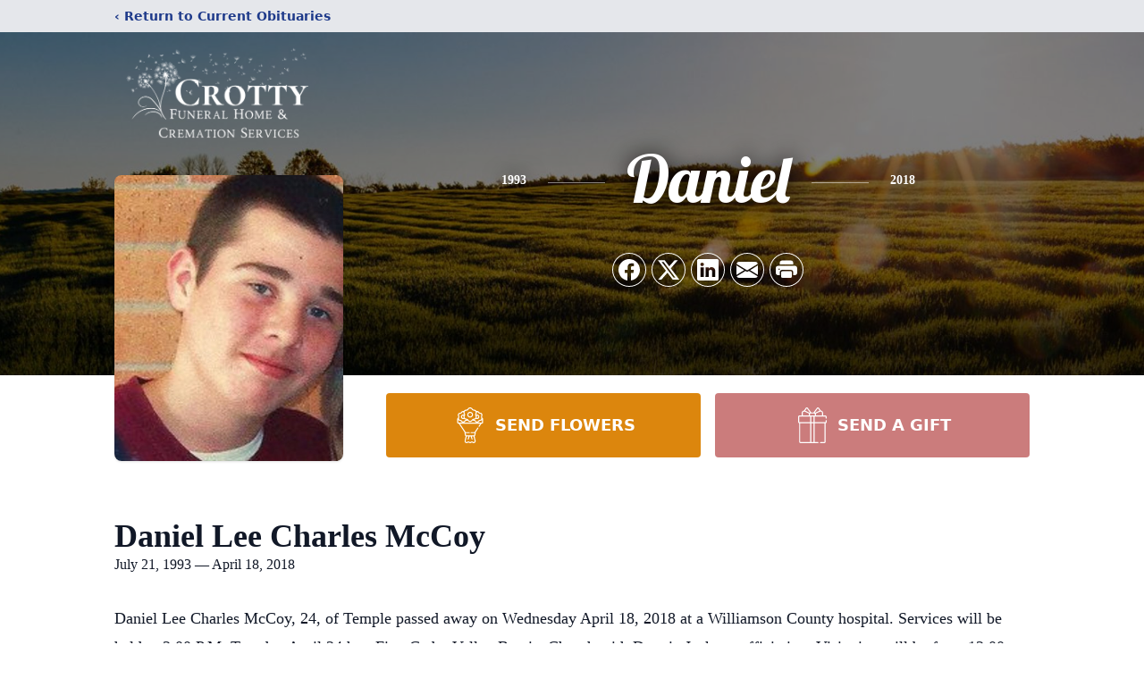

--- FILE ---
content_type: text/html; charset=utf-8
request_url: https://www.google.com/recaptcha/enterprise/anchor?ar=1&k=6LcKrG4nAAAAAMt2zsbC7v0SyoOUHR1Y-yCvRsxw&co=aHR0cHM6Ly93d3cuY3JvdHR5ZmguY29tOjQ0Mw..&hl=en&type=image&v=PoyoqOPhxBO7pBk68S4YbpHZ&theme=light&size=invisible&badge=bottomright&anchor-ms=20000&execute-ms=30000&cb=94x2pcuz3320
body_size: 48773
content:
<!DOCTYPE HTML><html dir="ltr" lang="en"><head><meta http-equiv="Content-Type" content="text/html; charset=UTF-8">
<meta http-equiv="X-UA-Compatible" content="IE=edge">
<title>reCAPTCHA</title>
<style type="text/css">
/* cyrillic-ext */
@font-face {
  font-family: 'Roboto';
  font-style: normal;
  font-weight: 400;
  font-stretch: 100%;
  src: url(//fonts.gstatic.com/s/roboto/v48/KFO7CnqEu92Fr1ME7kSn66aGLdTylUAMa3GUBHMdazTgWw.woff2) format('woff2');
  unicode-range: U+0460-052F, U+1C80-1C8A, U+20B4, U+2DE0-2DFF, U+A640-A69F, U+FE2E-FE2F;
}
/* cyrillic */
@font-face {
  font-family: 'Roboto';
  font-style: normal;
  font-weight: 400;
  font-stretch: 100%;
  src: url(//fonts.gstatic.com/s/roboto/v48/KFO7CnqEu92Fr1ME7kSn66aGLdTylUAMa3iUBHMdazTgWw.woff2) format('woff2');
  unicode-range: U+0301, U+0400-045F, U+0490-0491, U+04B0-04B1, U+2116;
}
/* greek-ext */
@font-face {
  font-family: 'Roboto';
  font-style: normal;
  font-weight: 400;
  font-stretch: 100%;
  src: url(//fonts.gstatic.com/s/roboto/v48/KFO7CnqEu92Fr1ME7kSn66aGLdTylUAMa3CUBHMdazTgWw.woff2) format('woff2');
  unicode-range: U+1F00-1FFF;
}
/* greek */
@font-face {
  font-family: 'Roboto';
  font-style: normal;
  font-weight: 400;
  font-stretch: 100%;
  src: url(//fonts.gstatic.com/s/roboto/v48/KFO7CnqEu92Fr1ME7kSn66aGLdTylUAMa3-UBHMdazTgWw.woff2) format('woff2');
  unicode-range: U+0370-0377, U+037A-037F, U+0384-038A, U+038C, U+038E-03A1, U+03A3-03FF;
}
/* math */
@font-face {
  font-family: 'Roboto';
  font-style: normal;
  font-weight: 400;
  font-stretch: 100%;
  src: url(//fonts.gstatic.com/s/roboto/v48/KFO7CnqEu92Fr1ME7kSn66aGLdTylUAMawCUBHMdazTgWw.woff2) format('woff2');
  unicode-range: U+0302-0303, U+0305, U+0307-0308, U+0310, U+0312, U+0315, U+031A, U+0326-0327, U+032C, U+032F-0330, U+0332-0333, U+0338, U+033A, U+0346, U+034D, U+0391-03A1, U+03A3-03A9, U+03B1-03C9, U+03D1, U+03D5-03D6, U+03F0-03F1, U+03F4-03F5, U+2016-2017, U+2034-2038, U+203C, U+2040, U+2043, U+2047, U+2050, U+2057, U+205F, U+2070-2071, U+2074-208E, U+2090-209C, U+20D0-20DC, U+20E1, U+20E5-20EF, U+2100-2112, U+2114-2115, U+2117-2121, U+2123-214F, U+2190, U+2192, U+2194-21AE, U+21B0-21E5, U+21F1-21F2, U+21F4-2211, U+2213-2214, U+2216-22FF, U+2308-230B, U+2310, U+2319, U+231C-2321, U+2336-237A, U+237C, U+2395, U+239B-23B7, U+23D0, U+23DC-23E1, U+2474-2475, U+25AF, U+25B3, U+25B7, U+25BD, U+25C1, U+25CA, U+25CC, U+25FB, U+266D-266F, U+27C0-27FF, U+2900-2AFF, U+2B0E-2B11, U+2B30-2B4C, U+2BFE, U+3030, U+FF5B, U+FF5D, U+1D400-1D7FF, U+1EE00-1EEFF;
}
/* symbols */
@font-face {
  font-family: 'Roboto';
  font-style: normal;
  font-weight: 400;
  font-stretch: 100%;
  src: url(//fonts.gstatic.com/s/roboto/v48/KFO7CnqEu92Fr1ME7kSn66aGLdTylUAMaxKUBHMdazTgWw.woff2) format('woff2');
  unicode-range: U+0001-000C, U+000E-001F, U+007F-009F, U+20DD-20E0, U+20E2-20E4, U+2150-218F, U+2190, U+2192, U+2194-2199, U+21AF, U+21E6-21F0, U+21F3, U+2218-2219, U+2299, U+22C4-22C6, U+2300-243F, U+2440-244A, U+2460-24FF, U+25A0-27BF, U+2800-28FF, U+2921-2922, U+2981, U+29BF, U+29EB, U+2B00-2BFF, U+4DC0-4DFF, U+FFF9-FFFB, U+10140-1018E, U+10190-1019C, U+101A0, U+101D0-101FD, U+102E0-102FB, U+10E60-10E7E, U+1D2C0-1D2D3, U+1D2E0-1D37F, U+1F000-1F0FF, U+1F100-1F1AD, U+1F1E6-1F1FF, U+1F30D-1F30F, U+1F315, U+1F31C, U+1F31E, U+1F320-1F32C, U+1F336, U+1F378, U+1F37D, U+1F382, U+1F393-1F39F, U+1F3A7-1F3A8, U+1F3AC-1F3AF, U+1F3C2, U+1F3C4-1F3C6, U+1F3CA-1F3CE, U+1F3D4-1F3E0, U+1F3ED, U+1F3F1-1F3F3, U+1F3F5-1F3F7, U+1F408, U+1F415, U+1F41F, U+1F426, U+1F43F, U+1F441-1F442, U+1F444, U+1F446-1F449, U+1F44C-1F44E, U+1F453, U+1F46A, U+1F47D, U+1F4A3, U+1F4B0, U+1F4B3, U+1F4B9, U+1F4BB, U+1F4BF, U+1F4C8-1F4CB, U+1F4D6, U+1F4DA, U+1F4DF, U+1F4E3-1F4E6, U+1F4EA-1F4ED, U+1F4F7, U+1F4F9-1F4FB, U+1F4FD-1F4FE, U+1F503, U+1F507-1F50B, U+1F50D, U+1F512-1F513, U+1F53E-1F54A, U+1F54F-1F5FA, U+1F610, U+1F650-1F67F, U+1F687, U+1F68D, U+1F691, U+1F694, U+1F698, U+1F6AD, U+1F6B2, U+1F6B9-1F6BA, U+1F6BC, U+1F6C6-1F6CF, U+1F6D3-1F6D7, U+1F6E0-1F6EA, U+1F6F0-1F6F3, U+1F6F7-1F6FC, U+1F700-1F7FF, U+1F800-1F80B, U+1F810-1F847, U+1F850-1F859, U+1F860-1F887, U+1F890-1F8AD, U+1F8B0-1F8BB, U+1F8C0-1F8C1, U+1F900-1F90B, U+1F93B, U+1F946, U+1F984, U+1F996, U+1F9E9, U+1FA00-1FA6F, U+1FA70-1FA7C, U+1FA80-1FA89, U+1FA8F-1FAC6, U+1FACE-1FADC, U+1FADF-1FAE9, U+1FAF0-1FAF8, U+1FB00-1FBFF;
}
/* vietnamese */
@font-face {
  font-family: 'Roboto';
  font-style: normal;
  font-weight: 400;
  font-stretch: 100%;
  src: url(//fonts.gstatic.com/s/roboto/v48/KFO7CnqEu92Fr1ME7kSn66aGLdTylUAMa3OUBHMdazTgWw.woff2) format('woff2');
  unicode-range: U+0102-0103, U+0110-0111, U+0128-0129, U+0168-0169, U+01A0-01A1, U+01AF-01B0, U+0300-0301, U+0303-0304, U+0308-0309, U+0323, U+0329, U+1EA0-1EF9, U+20AB;
}
/* latin-ext */
@font-face {
  font-family: 'Roboto';
  font-style: normal;
  font-weight: 400;
  font-stretch: 100%;
  src: url(//fonts.gstatic.com/s/roboto/v48/KFO7CnqEu92Fr1ME7kSn66aGLdTylUAMa3KUBHMdazTgWw.woff2) format('woff2');
  unicode-range: U+0100-02BA, U+02BD-02C5, U+02C7-02CC, U+02CE-02D7, U+02DD-02FF, U+0304, U+0308, U+0329, U+1D00-1DBF, U+1E00-1E9F, U+1EF2-1EFF, U+2020, U+20A0-20AB, U+20AD-20C0, U+2113, U+2C60-2C7F, U+A720-A7FF;
}
/* latin */
@font-face {
  font-family: 'Roboto';
  font-style: normal;
  font-weight: 400;
  font-stretch: 100%;
  src: url(//fonts.gstatic.com/s/roboto/v48/KFO7CnqEu92Fr1ME7kSn66aGLdTylUAMa3yUBHMdazQ.woff2) format('woff2');
  unicode-range: U+0000-00FF, U+0131, U+0152-0153, U+02BB-02BC, U+02C6, U+02DA, U+02DC, U+0304, U+0308, U+0329, U+2000-206F, U+20AC, U+2122, U+2191, U+2193, U+2212, U+2215, U+FEFF, U+FFFD;
}
/* cyrillic-ext */
@font-face {
  font-family: 'Roboto';
  font-style: normal;
  font-weight: 500;
  font-stretch: 100%;
  src: url(//fonts.gstatic.com/s/roboto/v48/KFO7CnqEu92Fr1ME7kSn66aGLdTylUAMa3GUBHMdazTgWw.woff2) format('woff2');
  unicode-range: U+0460-052F, U+1C80-1C8A, U+20B4, U+2DE0-2DFF, U+A640-A69F, U+FE2E-FE2F;
}
/* cyrillic */
@font-face {
  font-family: 'Roboto';
  font-style: normal;
  font-weight: 500;
  font-stretch: 100%;
  src: url(//fonts.gstatic.com/s/roboto/v48/KFO7CnqEu92Fr1ME7kSn66aGLdTylUAMa3iUBHMdazTgWw.woff2) format('woff2');
  unicode-range: U+0301, U+0400-045F, U+0490-0491, U+04B0-04B1, U+2116;
}
/* greek-ext */
@font-face {
  font-family: 'Roboto';
  font-style: normal;
  font-weight: 500;
  font-stretch: 100%;
  src: url(//fonts.gstatic.com/s/roboto/v48/KFO7CnqEu92Fr1ME7kSn66aGLdTylUAMa3CUBHMdazTgWw.woff2) format('woff2');
  unicode-range: U+1F00-1FFF;
}
/* greek */
@font-face {
  font-family: 'Roboto';
  font-style: normal;
  font-weight: 500;
  font-stretch: 100%;
  src: url(//fonts.gstatic.com/s/roboto/v48/KFO7CnqEu92Fr1ME7kSn66aGLdTylUAMa3-UBHMdazTgWw.woff2) format('woff2');
  unicode-range: U+0370-0377, U+037A-037F, U+0384-038A, U+038C, U+038E-03A1, U+03A3-03FF;
}
/* math */
@font-face {
  font-family: 'Roboto';
  font-style: normal;
  font-weight: 500;
  font-stretch: 100%;
  src: url(//fonts.gstatic.com/s/roboto/v48/KFO7CnqEu92Fr1ME7kSn66aGLdTylUAMawCUBHMdazTgWw.woff2) format('woff2');
  unicode-range: U+0302-0303, U+0305, U+0307-0308, U+0310, U+0312, U+0315, U+031A, U+0326-0327, U+032C, U+032F-0330, U+0332-0333, U+0338, U+033A, U+0346, U+034D, U+0391-03A1, U+03A3-03A9, U+03B1-03C9, U+03D1, U+03D5-03D6, U+03F0-03F1, U+03F4-03F5, U+2016-2017, U+2034-2038, U+203C, U+2040, U+2043, U+2047, U+2050, U+2057, U+205F, U+2070-2071, U+2074-208E, U+2090-209C, U+20D0-20DC, U+20E1, U+20E5-20EF, U+2100-2112, U+2114-2115, U+2117-2121, U+2123-214F, U+2190, U+2192, U+2194-21AE, U+21B0-21E5, U+21F1-21F2, U+21F4-2211, U+2213-2214, U+2216-22FF, U+2308-230B, U+2310, U+2319, U+231C-2321, U+2336-237A, U+237C, U+2395, U+239B-23B7, U+23D0, U+23DC-23E1, U+2474-2475, U+25AF, U+25B3, U+25B7, U+25BD, U+25C1, U+25CA, U+25CC, U+25FB, U+266D-266F, U+27C0-27FF, U+2900-2AFF, U+2B0E-2B11, U+2B30-2B4C, U+2BFE, U+3030, U+FF5B, U+FF5D, U+1D400-1D7FF, U+1EE00-1EEFF;
}
/* symbols */
@font-face {
  font-family: 'Roboto';
  font-style: normal;
  font-weight: 500;
  font-stretch: 100%;
  src: url(//fonts.gstatic.com/s/roboto/v48/KFO7CnqEu92Fr1ME7kSn66aGLdTylUAMaxKUBHMdazTgWw.woff2) format('woff2');
  unicode-range: U+0001-000C, U+000E-001F, U+007F-009F, U+20DD-20E0, U+20E2-20E4, U+2150-218F, U+2190, U+2192, U+2194-2199, U+21AF, U+21E6-21F0, U+21F3, U+2218-2219, U+2299, U+22C4-22C6, U+2300-243F, U+2440-244A, U+2460-24FF, U+25A0-27BF, U+2800-28FF, U+2921-2922, U+2981, U+29BF, U+29EB, U+2B00-2BFF, U+4DC0-4DFF, U+FFF9-FFFB, U+10140-1018E, U+10190-1019C, U+101A0, U+101D0-101FD, U+102E0-102FB, U+10E60-10E7E, U+1D2C0-1D2D3, U+1D2E0-1D37F, U+1F000-1F0FF, U+1F100-1F1AD, U+1F1E6-1F1FF, U+1F30D-1F30F, U+1F315, U+1F31C, U+1F31E, U+1F320-1F32C, U+1F336, U+1F378, U+1F37D, U+1F382, U+1F393-1F39F, U+1F3A7-1F3A8, U+1F3AC-1F3AF, U+1F3C2, U+1F3C4-1F3C6, U+1F3CA-1F3CE, U+1F3D4-1F3E0, U+1F3ED, U+1F3F1-1F3F3, U+1F3F5-1F3F7, U+1F408, U+1F415, U+1F41F, U+1F426, U+1F43F, U+1F441-1F442, U+1F444, U+1F446-1F449, U+1F44C-1F44E, U+1F453, U+1F46A, U+1F47D, U+1F4A3, U+1F4B0, U+1F4B3, U+1F4B9, U+1F4BB, U+1F4BF, U+1F4C8-1F4CB, U+1F4D6, U+1F4DA, U+1F4DF, U+1F4E3-1F4E6, U+1F4EA-1F4ED, U+1F4F7, U+1F4F9-1F4FB, U+1F4FD-1F4FE, U+1F503, U+1F507-1F50B, U+1F50D, U+1F512-1F513, U+1F53E-1F54A, U+1F54F-1F5FA, U+1F610, U+1F650-1F67F, U+1F687, U+1F68D, U+1F691, U+1F694, U+1F698, U+1F6AD, U+1F6B2, U+1F6B9-1F6BA, U+1F6BC, U+1F6C6-1F6CF, U+1F6D3-1F6D7, U+1F6E0-1F6EA, U+1F6F0-1F6F3, U+1F6F7-1F6FC, U+1F700-1F7FF, U+1F800-1F80B, U+1F810-1F847, U+1F850-1F859, U+1F860-1F887, U+1F890-1F8AD, U+1F8B0-1F8BB, U+1F8C0-1F8C1, U+1F900-1F90B, U+1F93B, U+1F946, U+1F984, U+1F996, U+1F9E9, U+1FA00-1FA6F, U+1FA70-1FA7C, U+1FA80-1FA89, U+1FA8F-1FAC6, U+1FACE-1FADC, U+1FADF-1FAE9, U+1FAF0-1FAF8, U+1FB00-1FBFF;
}
/* vietnamese */
@font-face {
  font-family: 'Roboto';
  font-style: normal;
  font-weight: 500;
  font-stretch: 100%;
  src: url(//fonts.gstatic.com/s/roboto/v48/KFO7CnqEu92Fr1ME7kSn66aGLdTylUAMa3OUBHMdazTgWw.woff2) format('woff2');
  unicode-range: U+0102-0103, U+0110-0111, U+0128-0129, U+0168-0169, U+01A0-01A1, U+01AF-01B0, U+0300-0301, U+0303-0304, U+0308-0309, U+0323, U+0329, U+1EA0-1EF9, U+20AB;
}
/* latin-ext */
@font-face {
  font-family: 'Roboto';
  font-style: normal;
  font-weight: 500;
  font-stretch: 100%;
  src: url(//fonts.gstatic.com/s/roboto/v48/KFO7CnqEu92Fr1ME7kSn66aGLdTylUAMa3KUBHMdazTgWw.woff2) format('woff2');
  unicode-range: U+0100-02BA, U+02BD-02C5, U+02C7-02CC, U+02CE-02D7, U+02DD-02FF, U+0304, U+0308, U+0329, U+1D00-1DBF, U+1E00-1E9F, U+1EF2-1EFF, U+2020, U+20A0-20AB, U+20AD-20C0, U+2113, U+2C60-2C7F, U+A720-A7FF;
}
/* latin */
@font-face {
  font-family: 'Roboto';
  font-style: normal;
  font-weight: 500;
  font-stretch: 100%;
  src: url(//fonts.gstatic.com/s/roboto/v48/KFO7CnqEu92Fr1ME7kSn66aGLdTylUAMa3yUBHMdazQ.woff2) format('woff2');
  unicode-range: U+0000-00FF, U+0131, U+0152-0153, U+02BB-02BC, U+02C6, U+02DA, U+02DC, U+0304, U+0308, U+0329, U+2000-206F, U+20AC, U+2122, U+2191, U+2193, U+2212, U+2215, U+FEFF, U+FFFD;
}
/* cyrillic-ext */
@font-face {
  font-family: 'Roboto';
  font-style: normal;
  font-weight: 900;
  font-stretch: 100%;
  src: url(//fonts.gstatic.com/s/roboto/v48/KFO7CnqEu92Fr1ME7kSn66aGLdTylUAMa3GUBHMdazTgWw.woff2) format('woff2');
  unicode-range: U+0460-052F, U+1C80-1C8A, U+20B4, U+2DE0-2DFF, U+A640-A69F, U+FE2E-FE2F;
}
/* cyrillic */
@font-face {
  font-family: 'Roboto';
  font-style: normal;
  font-weight: 900;
  font-stretch: 100%;
  src: url(//fonts.gstatic.com/s/roboto/v48/KFO7CnqEu92Fr1ME7kSn66aGLdTylUAMa3iUBHMdazTgWw.woff2) format('woff2');
  unicode-range: U+0301, U+0400-045F, U+0490-0491, U+04B0-04B1, U+2116;
}
/* greek-ext */
@font-face {
  font-family: 'Roboto';
  font-style: normal;
  font-weight: 900;
  font-stretch: 100%;
  src: url(//fonts.gstatic.com/s/roboto/v48/KFO7CnqEu92Fr1ME7kSn66aGLdTylUAMa3CUBHMdazTgWw.woff2) format('woff2');
  unicode-range: U+1F00-1FFF;
}
/* greek */
@font-face {
  font-family: 'Roboto';
  font-style: normal;
  font-weight: 900;
  font-stretch: 100%;
  src: url(//fonts.gstatic.com/s/roboto/v48/KFO7CnqEu92Fr1ME7kSn66aGLdTylUAMa3-UBHMdazTgWw.woff2) format('woff2');
  unicode-range: U+0370-0377, U+037A-037F, U+0384-038A, U+038C, U+038E-03A1, U+03A3-03FF;
}
/* math */
@font-face {
  font-family: 'Roboto';
  font-style: normal;
  font-weight: 900;
  font-stretch: 100%;
  src: url(//fonts.gstatic.com/s/roboto/v48/KFO7CnqEu92Fr1ME7kSn66aGLdTylUAMawCUBHMdazTgWw.woff2) format('woff2');
  unicode-range: U+0302-0303, U+0305, U+0307-0308, U+0310, U+0312, U+0315, U+031A, U+0326-0327, U+032C, U+032F-0330, U+0332-0333, U+0338, U+033A, U+0346, U+034D, U+0391-03A1, U+03A3-03A9, U+03B1-03C9, U+03D1, U+03D5-03D6, U+03F0-03F1, U+03F4-03F5, U+2016-2017, U+2034-2038, U+203C, U+2040, U+2043, U+2047, U+2050, U+2057, U+205F, U+2070-2071, U+2074-208E, U+2090-209C, U+20D0-20DC, U+20E1, U+20E5-20EF, U+2100-2112, U+2114-2115, U+2117-2121, U+2123-214F, U+2190, U+2192, U+2194-21AE, U+21B0-21E5, U+21F1-21F2, U+21F4-2211, U+2213-2214, U+2216-22FF, U+2308-230B, U+2310, U+2319, U+231C-2321, U+2336-237A, U+237C, U+2395, U+239B-23B7, U+23D0, U+23DC-23E1, U+2474-2475, U+25AF, U+25B3, U+25B7, U+25BD, U+25C1, U+25CA, U+25CC, U+25FB, U+266D-266F, U+27C0-27FF, U+2900-2AFF, U+2B0E-2B11, U+2B30-2B4C, U+2BFE, U+3030, U+FF5B, U+FF5D, U+1D400-1D7FF, U+1EE00-1EEFF;
}
/* symbols */
@font-face {
  font-family: 'Roboto';
  font-style: normal;
  font-weight: 900;
  font-stretch: 100%;
  src: url(//fonts.gstatic.com/s/roboto/v48/KFO7CnqEu92Fr1ME7kSn66aGLdTylUAMaxKUBHMdazTgWw.woff2) format('woff2');
  unicode-range: U+0001-000C, U+000E-001F, U+007F-009F, U+20DD-20E0, U+20E2-20E4, U+2150-218F, U+2190, U+2192, U+2194-2199, U+21AF, U+21E6-21F0, U+21F3, U+2218-2219, U+2299, U+22C4-22C6, U+2300-243F, U+2440-244A, U+2460-24FF, U+25A0-27BF, U+2800-28FF, U+2921-2922, U+2981, U+29BF, U+29EB, U+2B00-2BFF, U+4DC0-4DFF, U+FFF9-FFFB, U+10140-1018E, U+10190-1019C, U+101A0, U+101D0-101FD, U+102E0-102FB, U+10E60-10E7E, U+1D2C0-1D2D3, U+1D2E0-1D37F, U+1F000-1F0FF, U+1F100-1F1AD, U+1F1E6-1F1FF, U+1F30D-1F30F, U+1F315, U+1F31C, U+1F31E, U+1F320-1F32C, U+1F336, U+1F378, U+1F37D, U+1F382, U+1F393-1F39F, U+1F3A7-1F3A8, U+1F3AC-1F3AF, U+1F3C2, U+1F3C4-1F3C6, U+1F3CA-1F3CE, U+1F3D4-1F3E0, U+1F3ED, U+1F3F1-1F3F3, U+1F3F5-1F3F7, U+1F408, U+1F415, U+1F41F, U+1F426, U+1F43F, U+1F441-1F442, U+1F444, U+1F446-1F449, U+1F44C-1F44E, U+1F453, U+1F46A, U+1F47D, U+1F4A3, U+1F4B0, U+1F4B3, U+1F4B9, U+1F4BB, U+1F4BF, U+1F4C8-1F4CB, U+1F4D6, U+1F4DA, U+1F4DF, U+1F4E3-1F4E6, U+1F4EA-1F4ED, U+1F4F7, U+1F4F9-1F4FB, U+1F4FD-1F4FE, U+1F503, U+1F507-1F50B, U+1F50D, U+1F512-1F513, U+1F53E-1F54A, U+1F54F-1F5FA, U+1F610, U+1F650-1F67F, U+1F687, U+1F68D, U+1F691, U+1F694, U+1F698, U+1F6AD, U+1F6B2, U+1F6B9-1F6BA, U+1F6BC, U+1F6C6-1F6CF, U+1F6D3-1F6D7, U+1F6E0-1F6EA, U+1F6F0-1F6F3, U+1F6F7-1F6FC, U+1F700-1F7FF, U+1F800-1F80B, U+1F810-1F847, U+1F850-1F859, U+1F860-1F887, U+1F890-1F8AD, U+1F8B0-1F8BB, U+1F8C0-1F8C1, U+1F900-1F90B, U+1F93B, U+1F946, U+1F984, U+1F996, U+1F9E9, U+1FA00-1FA6F, U+1FA70-1FA7C, U+1FA80-1FA89, U+1FA8F-1FAC6, U+1FACE-1FADC, U+1FADF-1FAE9, U+1FAF0-1FAF8, U+1FB00-1FBFF;
}
/* vietnamese */
@font-face {
  font-family: 'Roboto';
  font-style: normal;
  font-weight: 900;
  font-stretch: 100%;
  src: url(//fonts.gstatic.com/s/roboto/v48/KFO7CnqEu92Fr1ME7kSn66aGLdTylUAMa3OUBHMdazTgWw.woff2) format('woff2');
  unicode-range: U+0102-0103, U+0110-0111, U+0128-0129, U+0168-0169, U+01A0-01A1, U+01AF-01B0, U+0300-0301, U+0303-0304, U+0308-0309, U+0323, U+0329, U+1EA0-1EF9, U+20AB;
}
/* latin-ext */
@font-face {
  font-family: 'Roboto';
  font-style: normal;
  font-weight: 900;
  font-stretch: 100%;
  src: url(//fonts.gstatic.com/s/roboto/v48/KFO7CnqEu92Fr1ME7kSn66aGLdTylUAMa3KUBHMdazTgWw.woff2) format('woff2');
  unicode-range: U+0100-02BA, U+02BD-02C5, U+02C7-02CC, U+02CE-02D7, U+02DD-02FF, U+0304, U+0308, U+0329, U+1D00-1DBF, U+1E00-1E9F, U+1EF2-1EFF, U+2020, U+20A0-20AB, U+20AD-20C0, U+2113, U+2C60-2C7F, U+A720-A7FF;
}
/* latin */
@font-face {
  font-family: 'Roboto';
  font-style: normal;
  font-weight: 900;
  font-stretch: 100%;
  src: url(//fonts.gstatic.com/s/roboto/v48/KFO7CnqEu92Fr1ME7kSn66aGLdTylUAMa3yUBHMdazQ.woff2) format('woff2');
  unicode-range: U+0000-00FF, U+0131, U+0152-0153, U+02BB-02BC, U+02C6, U+02DA, U+02DC, U+0304, U+0308, U+0329, U+2000-206F, U+20AC, U+2122, U+2191, U+2193, U+2212, U+2215, U+FEFF, U+FFFD;
}

</style>
<link rel="stylesheet" type="text/css" href="https://www.gstatic.com/recaptcha/releases/PoyoqOPhxBO7pBk68S4YbpHZ/styles__ltr.css">
<script nonce="6eBeOqLjJmi44vrum8EFJA" type="text/javascript">window['__recaptcha_api'] = 'https://www.google.com/recaptcha/enterprise/';</script>
<script type="text/javascript" src="https://www.gstatic.com/recaptcha/releases/PoyoqOPhxBO7pBk68S4YbpHZ/recaptcha__en.js" nonce="6eBeOqLjJmi44vrum8EFJA">
      
    </script></head>
<body><div id="rc-anchor-alert" class="rc-anchor-alert"></div>
<input type="hidden" id="recaptcha-token" value="[base64]">
<script type="text/javascript" nonce="6eBeOqLjJmi44vrum8EFJA">
      recaptcha.anchor.Main.init("[\x22ainput\x22,[\x22bgdata\x22,\x22\x22,\[base64]/[base64]/[base64]/[base64]/[base64]/UltsKytdPUU6KEU8MjA0OD9SW2wrK109RT4+NnwxOTI6KChFJjY0NTEyKT09NTUyOTYmJk0rMTxjLmxlbmd0aCYmKGMuY2hhckNvZGVBdChNKzEpJjY0NTEyKT09NTYzMjA/[base64]/[base64]/[base64]/[base64]/[base64]/[base64]/[base64]\x22,\[base64]\x22,\x22w4Jvw7HCgcOww5rCm3h4RxjDrMOlanxHQcKFw7c1IEXCisOPwprCrAVFw4kyfUkhwowew7LCnMK0wq8Owq7CkcO3wrxgwo4iw6J/LV/DpBxzIBFnw4w/VE5wHMK7wojDgBB5U3UnwqLDoMKrNw8dJEYJwojDtcKdw6bCj8OawrAGw4XDn8OZwptlQsKYw5HDgsKhwrbCgFhtw5jClMKxRcO/M8Kpw5rDpcOResOpbDw/fArDoSo/w7IqwqLDg03DqBDCp8OKw5TDnT3DscOceD/DqhtIwq4/O8OoDkTDqHjCgGtHFMOmFDbCjQFww4DCuwcKw5HCmjXDoVtSwrhBfhA3woEUwqxQWCDDiX95dcO5w6sVwr/DgMKUHMOyWMKfw5rDmsO3XHBmw5/DjcK0w4NSw4rCs3PCpcOcw4lKwq1sw4/[base64]/[base64]/CqG/Do8KTw6TCtBHDui/DuRXDssKLwr7Cv8OdAsK0w5M/M8OrSsKgFMOsH8KOw44zw44Bw4LDrcKewoBvMsKEw7jDsBtUf8KFw4Bewpcnw7hfw6xgbsKdFsO7DMOJMRwBUgVycgrDrgrDpMKHFsONwo5ScyYxC8OHwrrDhCTDh1ZpFMK4w73Cp8ONw4bDvcK/EMO8w53DkjfCpMOowpjDsHYBK8OuwpRiwpUHwr1Bwp4Twqp7wrBIG1FSCsKQScKvw69SasKewpjCr8Kxw4PDgcKUIsKYJRzDisKyenB1B8OAUALDsMKpRsOdNhV+NsOjL1cNwpbDgT8KesKtw44cw6bCgMKcwrnCv8Kuw4/CizfCvHHCi8KdNC42axd8wrfCkWTCjGrCgRbChMOqw7UbwoIKw6BzZUZMbC7CnXIQwodcw6xpw5/DtgXDu3bDtsKaKnlow7vDksKfw6/[base64]/CgXTCvsKBw67CpF3DqlovSQENOsKiwoNHwq/[base64]/[base64]/[base64]/DtMKvw7LDtmPDvsOFwrd/w5U+LXPCm2sMU1PCvGLCksKoKcOpLsKTwobCr8OUwopWGcOmwqR+SmbDn8KIASPCrBtABX3DpMO1w6HDkcO5woRXwqXCtsKqw5lQw4lCw4Ynw73CjHpVw5k6wrkfw5A2RcKLWsKkRMKHw4wcN8Kowpt7ecOIw5c/wqVywrAWw5DCncOEGMOGw6LCpQU6wphYw6cGWgZww47Dj8KWwpXDmiHCr8OcFcKhwpYQB8ORwp55dV/CpMOswq7CnzDCscK3G8KEw5vDgUfCnMKRwr11wrPDljtkahYKf8Oqwrcbw4jCmsK8a8OPwqTCn8K7wqXClMOlKwICGMKJLMOjXS48JnnCrRVuwpU0V3TDn8O7J8KxbcOYwrIGwpXDoWNhw7TDkMOjfsOUdxjCqcKjw6J+KBbDj8K1azwkw7ciZcKcw6J5wpfDmBzDjQ/DmR/DmMOXYcKLwoHDkg7DqMKjworDimxDP8KzHMKDw6rCgk3Cs8KVT8Kjw7fCtsK4LEVXwrLCsFnDvUnDqFRoAMOLLmYuPcKww4DDuMO7SULDuwnDjCjDtsKnw4d+w4oZIsOgwq/DkMOWw7AkwrBYMsOSNGwiwqgjWG3Dr8O9dsOtw7nCukAEQTXDhj3CscKSw5rCsMKUwo3DjC59w4fCkH3DlMK3w54Ww7vCpDtbCcKYOMOqwrrCkcObHFDCqnENwpfCs8KOwo9zw7rDoE/DisKGUSE3Bi8mKy0sdMOlw6bCukUJNcOzw4ttMMKealjCt8OEwqvCqMOwwph6MVciVFQybBdqCsOvw506EgzCisOcVcOzw6kPYn3ChBTCs3/CtsKswqjDt119Hnpbw5t7BWvDlCNfwp4/IsKlw6PDh0bCksO9w6txwpjCmsO0SsKwWxbCvMK+w57CmMOMFsOAwqDClMOnw4FUwrwgwpdHwrnCu8Ouw7gYwo/[base64]/Ds8ObwpnDu8OHRFVLfcKww49+wpAUw4TDlcKRJhbDpEFJYMOceBjCrcKFBjrCscOJPMKRw7hSwoLDtDjDsHrDgBTCrEXCvUjCocKrHiJRw5Zww6RbB8KcNcORG2dwZxnCp2/CkhHDqHLCv0rDqsKRwoxJwpjCmsKvVnjDoTXCs8K8FTfCvWjDncKfw5RANsKxHHM5w6XDik3DlRDDhcKIccOgw63DkSQaXFfCoi7Dn3jCjXEXYgjDhsOgwqcJwpfDpMKLXEzCmmRwaUjDtsK6w4HCtWLDlMOLPTDDjMORIE1QwpZ/w5TCoMOIaUXCrcOoFycORcKBNAzDgwDDkcOqDWjCtTI2U8KawqPCn8KZRcONw4LChx1MwrplwrVCOx7CosOoBsKAwqh7Hks6CSloCMOeBiptfjnDmRtQATRRw5TCvSPCpsOCw5fDusOow4EBPhPCqcKew5M9dyLCkMO/TRVowqAoZ2hrN8Oqw5rDl8K4w4Zow5EJQ2bCtg5WFsKkw41ZQ8KOw5EcwrJfUMKLwrIDHBs2w5VkaMK/[base64]/DuG4HwqvDgsOnw68ccyDDrcOFZcKzwq8ZD8O8w4fCssOEw6zCgsOvOsODwr7DqsKPPQA0Ri5GOCsmwpU4bhIvWWYiCsOlbsKZb1zDssOrFBEVw6XDmD/CusKiJcOYKcOFwpXCtSEBSSxWw7R1H8KMw7UkGcO5w5vDrBPClToCwqvDn2JOwqxNd1Efw6rCg8OXaVXCr8KEEsOTQMK/acKfwrnCj2bDt8KcBMOhCkvDqjvCisO/w6PCqVJrV8OXwqZIO3JFdE3CtXYOdsK6w4ECwqcfR2DCsmXCo0IewpVtw7vDmMOVwqTDg8OYJWZ/woUedMK0XFMcNVbDlVdBMVUOwqgxOndxCRNccwYVHzVKwqxCGFvCtcO7XsOBwpHDiiTDocORNsOgWlF2woPDn8KfShwBwqMrSMKVw7LCmA7DlsKLcwTCosK/w4XDhsOsw7IVwpzCoMOmXX0Qw4HCtnXCmh7CgmgKVTIkTBpqw73CtMODwp04w7nCg8K5SVnDg8KdZBvCs0zDoBzDuzx8w7Mrw7DCnAdpwoDCj0BTJXrCjSkaa3HDsDglw6TDr8KUPcOuwpfCk8KVD8K3PsKhw5J9w4NKwoPCqBPCpgM/wpjCsjoYwr3CsR7CnsObGcODPihxG8OlKgA4wprCmsO2w6BFA8KOcGvDlhPDjjHCksK/[base64]/[base64]/[base64]/Di8KsI8Oxw6RnUMKDTMKxwoPCusOmwrIWZcOIwr7DlSLCm8OWwrzDlsOvCRA3LCLDuE3DvgpXA8KQOgrDqsKowqwONwYLwprCpcKsJwnCu3x+w7DClRNfb8KzbsOdw4FLwooIfzsPw5nCgirDmcKdGmFXdgMzPj/CnMOnVBjDiD3CgV4/RMOrw7fCoMKCBBZGwpAfw6XCiTc9O2rCrxQ9wqNUwqlrWF4jEcOewonCp8OTwrdiw7nDg8KgAw/CkMOLwpxkwprCsWnDmsOJNgnCg8Ouw7JQw7YvwrHCssKxwrItw6LCqB7Dn8OowpF3GxbCrsKDXGLDnW0HZEXClMO3K8K5YcOsw5tgJ8KTw7BwWUsnIiDCgQQuADpxw5F7YnE/[base64]/Dn3vDgMKMw5LDvV9MwoxXw57CusOTwo5GwrHCo8OcVcKzf8KqPsKDbHTDpUdlwqbDrmBTfXfCpsOOenhCMsOvDMK3w7NFGG/Dn8KGPcOXVBnDoEDClcK9w73CuCJRwpYkwpVaw5fCuybDrsKEQBsswrRHwrvDr8Kaw7XCl8OuwpctwrbCiMK4w5zDvcKVwrTDuUDCrH9KByk9wrPCg8OGw7MFRV0RXEXDhSIZZMOvw5chw5zDscKGw7bDgsOBw6EBw7kfBMKmwqoiw7VWOMOlwpHCh3/ClMOtw4jDtMOrSMKIfsO3wr9bPcOVT8KUc1XCocOhw6DDnGfDrcKbwpEvw6LCusKVwqLDrFYrw7DCnsO0IMKAH8OBGsOWG8Onw6hXwp7Cj8Odw4HCv8OGw4zDu8O3ZMO8w69+w45OBMOOw6MJwprClRwvUgkswrpVw7lBDCoqRcO8w5zDlcKBw4LChC/DmicAMMOEW8O4UcOow5XCqsObXzXDp24RGQnDpMOKH8OJJ2wrbsOyF3DDqMOeI8KQwqPCrMOgH8KIw6jDj0jDpwTCkUPCgsO9w4jDusK+EC0wXXNRAR7CoMOcw5nCtcKOwqrDl8OlRsOzNQhiO18fwr4IIMONAw3DjcKgw5oYw4nCowMswo/Ch8OswpzCkgjCjMO9w5fDsMKuwo9Ow5Y/E8KJwqDCi8KLMcKlHsOMwpnChMOKO1XDvxLDtWLCvsOOw4VAB0dbBsOpwr4VLcKcwrbDgMOrbCnDmMKEWcKSwpfCiMK7EcK7J2hfbiDCqcK0ScKfXx9ywojCo3oResOESzsMwrXCmsO3S3rDnMK4w5x4ZMOOYMOSwptWw79PZ8Oqw6s2HiZ+Ty1zN1/Co8OqIsK7N0HDlsKUL8KdaGwGwpbCmMOJHsKCaTDDr8Olw7xkDMKfw5J5w4cvez91E8OGL0DCrS7Ck8O3JcOJDAfCvsOswqxNwpwZwqjDq8OMwp/DiHZAw69zwq5mUMKlHsOKYQ8OAcKqw6TDni5LayHDr8OEfmtYecK0fScbwo0Eb2LDlcKkP8KbfH7DkXnCs0gWacOXwpkjRAoUGV/DncOkA13CusO6wpZVL8KKwrbDkcO+EMOTbcKrwqLCgsK3wqjCmwhyw7PCucKbZMKaBMKzJMO1A0fCvXPDqMOqMcOyHB4hwqtjwrzCjWPDkkMTDsKcBkDCog8JwoojUE3DrzTDtk7Cg0fDnsO6w5jDvcK2wrbCnCrDtnPDqsOXw7RqNMKuwoA/w7XClBBQwopYFWjDoVvDh8OUwrwrC0bCjyTDnMKGbRDDvUsecAASwq8/[base64]/[base64]/Dqm7DiSFDYMOIShPDjk7Cg2zCimHCt3vCikIjV8KDUMK0wozDmcK3wqXDoxnDiG3CmEDDnMKZw6YZdj3Dkz/CpDfCk8KTFMOUw61/wqMHQMKBVEFww4EcfkJIwovCrsO/[base64]/V0xYPcK/WkLDtMKTf8OCQ8K+w6NUw681d18MZMOrw5HDjCEhe8K0wqTCjMKfwr7DjCpvwq7Co3gQwqZrwocFw7LDuMOKw60mMMKyYFoLbjHCoQ1Tw45iCldJw4LCssKPw4HCmXo2w4nDgsO8KiDCncKiw7vDo8OXwrLCt2zDpMKqWsOyM8KewpTCt8Ogw7nCmcKww4/CjcKVwoJlXSsEwoPDtEPCtwJrYcKOW8OkwpLCv8O+w6UKwpnCtcK/w5EqZgt3UhtKwp4Qw4bDkMO5P8KvOVDDjsKNwqPDpsKYKcOzTMKdP8Ksf8KKXifDhgPCnSHDmF/CnMO6aAPDkVPDlcKhw4kVwrzDkytSwrDDrsO/TcKWe3lrbEolw6w0Q8KfwoXDjGZ6FcKtw4MPw6gDDWvDlVNZVWk7BxfCk3tKbGTDmCDCgl1Bw4DCj3Z+w4nCucKPUnV7wpzCosKzw7xqw6ptw6Ftc8O7wq7CgH3DnFXChFlfw6bDs17DlsK/[base64]/[base64]/CvcOJQS/ClTnDvMK+MMKzCcKKG8O7w4MXwqPDoUzDkTfDjCR8w6/Cu8KqDl83w5stb8OvDsKRw7pfBsKxIHtJHXZ5wq9zNzvCpXfCuMOGThDDlsOvwr/Cm8KdMQVVwoPDlsOEwonClQPCpQdTYzBrfMKPI8O7CcOLfMK2w545woPCl8OvAsKhfh/DvTkEwpYZWcKsw4bDlsKCwolqwr9/[base64]/CjhLDjcKXw6kbPMKtw6DDmykSGHzDjWp6D2DDs3l3w7fCm8OdwrZLESwyJsOgwpvDocOoNsKpw4x+wrcmR8OcwoISUsKcDUIdDUpFw5zCk8OTw7LClcOkOUFywo88DcKMUQ7DlnbCkcKXw40MFy1nwp5Gw6kqJ8O7AMK+w4Z+ay9AWx/Dl8OSbMO0JcK1BsORwqAmw7wjw5vCnMK5w45PBGDCrcOMw4gteTHDvMO6w6XDisOsw4ZDw6YQeE/CuA3DsjrDlsOpw4nCmVIiUMKgw5HDhHxccGrDgAB2wpB6WcOZVxtRNUXDgVQew74cwpLCtTvCgEMYw5ZfL2/CtE3CjsOTwpN1an/DhMKXwqXCu8Ogw607WsO3Rz3DlsOcOxhhw6E9WAZKZ8OFFsKsPUrDkSgbSGvCkl17w48SETrDg8K5BMOnwrLDmWDCusKzw4fCksOrZjluwpHCjcKowolvwqUrO8KND8OvTcO0w4htwoLDjjXCjsOGAz/CjG3CpsKJZj7DnMO2XcOGw7DCpMOiwp8+wr5GQl/DusOHGD0Xw5bCuQ7CrBrDoE03Dwl1wrHDoksCcEfDrnTCk8OmUgshw4ogPCICXsK9R8OaEVHCln/DqMOKw7wSwqdadkdJw6c9w6TCnQLCslEtE8OVFHQ/wpoRXcKGM8OFw4nCnR13wplew6zCvk7CnkzDqcOxGVfDsivDtSpFw7wCBgrCl8KswoM0BcOEw7rDiFDCnE/CpDF6RMOzYsOPLsOrFS9wA2NRwpUSwr7DkhYjJ8Oawp3DhMKOwrxNTcOeb8OUw4tJw69hFcKpwrnCmVbDqDrCt8ODOyLCn8KoOcOlwoTCk2o+OXXDry/CocOGw5x8NsKKBcK0wqoxw6pJQ2zChcOGIsKfdQl3w7rDgGwZw4lidjvCiDxbwrlZwpNQw4guSznCgQjDtcO0w77Co8Omw6HCshjCtcOEwrp4w7s6w6IQfcK5R8OOWsKUazvDkMOBw4zDlhrCtsKiwrQ1w47CskDDhsKQwqTDkMO/wrTCmsKgesKQN8KbW0MvwpAiwoFuT3vDkEjCikPCh8O7w7wqX8O1WUw/wqM/A8OmMA88w4bCq8Kcw4nCjsKLw4EnR8OiwpnDrS3DjMONdMO6P3PCn8KHaybCh8KAw6FUwr/Cv8O9wrlWExDCkMObTh4Sw57CsVVgwprDkgNren84w5JcwrJENsOMBHDCj2zDgcOhwrXCgQJKw5nCncKMw4HCnMOWcMO7QkTCvsK8wqHCt8Oww7Bxwr/CpAUMak59woDDgsK9OSI5GMK6w5l4e0nClsOBO2zCjmpqwpEwwotmw7MLOCoww63DhsK6UHnDnh8wwr3Ckjl2XMKyw5DCn8Klw55RwpgpcMOudWzCgzDDpHUVKMKfwrMvw47DtzhCw5MwRcOww5/DvcOTGCrCv3xyw4bDqUFiwpcwclLDoDvCvcK0w7LCtVvCrRPDozZ8U8KcwprCi8KTw6zCiH8rw67DtMO8bSTCicOWw4/CqMOUej8nwqjCjicgPVULw6fChcO6wpTCqlxiMnDDrTXDoMKBJ8KhQXA7w4PDl8KmBMK+wpVlw7hJwq/[base64]/CpcO9FcOobxVfwqvDuUjDocO9bzgpQsOtwobDikYXwpjDocKiw6Z8wr3Dp1t3NcOuFcO5EkTDssKAYxJRwq8QUsO3IX3Cp1kvwrAtw7Y8wo5AXS/Cvy7DiVfDhyPDlkHDjMOWJQteWhw2wo7DnmYUw77CvsO/[base64]/w4oYW8OLwonCkgTCmsKnwr7DlMOJfsONewHDvCbCjxXDsMKDwqfCjcOxwplJwr1tw6nDtkDDpcO3wqjChHPDj8KsOB8dwqARw4pHfMKbwp4xU8K6w6vDgyrDvXXDqxwjwolEwozDpRjDu8KMf8OYwofDi8KGw6c3Bx7CiCx2woJ4wrdywop0w4haC8KPJTDCncORw7/CssKAVERpwrcXaANew5fDgl7CgF4fWsOTTnvDjGrCicK2wr/DsUwvw53Co8ONw58LZMKjwo/[base64]/CscOuOcKawqnCoRIZJzdDY8KZwqNCQAoywqhCccOEw7PCgMKoKjHDq8KcUMOLcsOHH1sew5PDtMOvVCrCksKdBx/[base64]/[base64]/DrztvLTrCnwTCihgIw63CmR7DpMK/w7jCvAs+Y8KrXG04fMOafcOqwpXDrsO8w44Iw4LCrcO0Wm/DrVFJwqDDk3dlXcKJwoFUwo7Dpi/[base64]/Dv2fClMKGRCXClcKtJ8O0w4nDocK2UMOPK8KEw7sYF2clw6jDhFnCu8Omw6XCvy7DpXPDjz4bw4rDqsObw5McWMOKwrTCqG7Dq8KKNjjDpcKMwrIcQmBsLcKQLW1Nw5pMQMOcwqXCisKlBcK8w77Dj8KRwojCvBNTwoR2w4cGw4fCo8OKWWjCmVDChMKoaTs/[base64]/cGzDoSHDiMOGw5UXZ8OCSMOew5AIZwjDpcKAwoDDjsKxw4XCu8KpIC/CscKcEMKww4gYJFJMKVrCpsK6wrfDjsKjwrjCkixxJCBnHg/DgMKeW8OTCcO7w4DDvsKFwolHe8KBcsOHwpDCmcO4wqDDgDQxBsKoFAk4NMK/w7k6PcKESsKrwo7Cq8KjcxwqPXjDrcKySMKAB1kRbHnDgMOpJm1XMkcdwoEow6M3GsKUwqp7w6TCv2N6N3vCrMKrwoI6wqQKOwI7w47DosKzFcK9UyPCncObw5fDmsO2w6TDg8KCworCoCDDrMKowps8wofCtMK9B03CjSVSb8O4wq3DrsOZwqosw5h/csOAw6NNMcKpXMO4wrPDmykTwrDDncOacsK7wqB3G3M+wpFhw5HCi8Oow6HCnS/Cs8OcQBjDgMOwwqXDrV4Jw6oCwqlwesKbw54QwpTCqh0RYwlDwpPDsmrCpFosw4c0wqrDhcOBC8KDwoMFw7hkVcOHw717wpwyw5zDq3LCk8KVwph3FSJjw6pOGkfDr0jDjnN7Exp9w7AXQHVIw5RkJsOyUMOUwpnDq2fDr8KWwqDDk8KLwpx/cDDCsVlpwrMzGMOYwoTCmE1zGVXCusK2JsOmdgs2w6XCtHbCplVuwp5dw6LCtcOJVitZGE9PQsO/W8KqVMKYw4PCmcOhwqccwr0veU/CjMOsdTAUwpLDk8KNaggJRcKFHXnCu2wqw60eLsO1w6YXwplLImVjKzs6w7BWIMKDw7DCsyAMTWbCnsKia1/Cs8Oyw4tgBg1zMnbDiGDCgsKhw4fDlcKkUsOow54qw5/CjMKZDcOlacOKIXpswrF6LcOEw7RNw7bCkBHCkMOaOMKzwovCsGbDnEzCncKEflhIwrsQXRLCrXfDhQbDv8K9FSRrwpvDpGbCm8Oiw5PDqMK8LCMwVcOGwq3CsiXCv8KXNzoFw5QYw57DnUXDr1t6CsOcwrrCs8K+JxjDusODbB/Dk8OhdSHCjsOBT3rCn0UQb8K4G8O1w4LChMKewoXDqU/DncOXw55zR8OgwqFMwpXCrHzCmQ/Di8K+ISjCg1nCqMOdLhHCs8O2w6jDvGVLIcO2ID7Ds8KNYcO9e8Kqw7cwwqdzwo/CvcKUwqjCqsONwq4MwpbClcO3worCrUfDpkEsIANILRp1w5V8CcOnwrtawojCmGApJ2bCi1wkw6gCwptFwrTDlXLCqX0Ww7HCrX9hwqLDgR3CjHBXwrYFwrkaw71OVX7CnMO2WMOqwrTDqsO2wrxow7ZVMzASSzFMWV3CgxIBWcOtwq/[base64]/CpxNHfAEewpDDh8KTWMONwqzCgQt7wok1NxfDlsOiXsOGPcKGWsKOwq/CgG5Gw4TCm8K0wq9owqnCplvDiMKtb8Oiw70rwrfCmzHDgUdVZSHCncKUw7pNTkbDplzDhcK4WEDDtCodJD7DqX3DpsO3w4A0XittNsObw7/[base64]/DsMO2YzHCgsOWwrTDpUzDi8Klw4IRP8KQwpF0ZizDssKOwrHDvxfCrgbDjcOiAX3CuMO+U07Do8KmwpcgwpzCgSN1wr7Cqm7DuTDDgsOLw5HDiHd9w6/DjsK2wpLDtmLClMKqw6XDpcO3ecKNPQxKAcOOXW55YF9lw65/w4DDjjHCtlDDvcOxPyrDpiTCkMOrLsKNwqnCpMO7w4Exw7bDu17CsD8UbkBCw7fDqCXCl8O7w63Cr8OVK8O0w7I4Aip0woYAGk18JBgMQsOAJSDCpsKOcDYcwpYuw5TDnsONDcK9dCHCpBVUwqkjMWvCrFxAWcOIwofDt2/CiHthXcOpWEx/w5jDlT9fw5IwccOvwoTChcKyOsOEw6fCl07DmWFfw6Jywq/Di8O0woNVM8Kew7HDqcOSw6QOCsKTScOnLVfCkz/[base64]/Cq8KiT3cmVShRwrEgQBRpw5DCvDbCoCPDqxjChEFEC8OMO1x4w55iwpzDoMKzwpTDnMKaYQd4w5jDlSlQw60oRx5YWB3Cph/CkmfCkMOUwrdlw4fDmcOBw59hHA8BS8Onw6zCiQzDnE7ChsO3E8Kuwo7CjVjCm8KxJMKBw4ZQNh4mW8Onw4FcJT3DnMOOKMK6w6zDkGo9XAPCshcWwrtIw5DDgwjCoRgBwrrClcKQw44bw6HCv0BEecO9ZB4Sw4BKQsKaJTnDg8OVaivCpgA/wpg5G8KnBsK3w4NmK8OddXnClnxvwpQxwqJYZC5iUsKZX8OGwo9cesKFHsK/ZVgOwpPDsB/DgMKJwqoTNGUPMTQJw7jCjcOGw6/Cl8K3XGLDrkdXX8Ksw503I8OPw4PCpTcWwqfCkcK2In0AwoELCMOuCsK/w4Vkb0/CrHhjZsOwDCbCrsKDIsK/bnXDniDDtsOLdSMSw7tRwpnDmjXCmjTDiTLDn8O3worCqsK4EMO4w6wEJ8ODw5AIw6hLEMOfM3/DjzAEwoPDoMOAwrfDvn7Cn3jCphFfGsKxe8OgLzDDjsOfw6Eyw7oAd2/CiQjCkcKDwprCisK0woDDjMKdwpzCgVXCjhI2NA/[base64]/DkiMjf8Kdw55PwrtVw7cbw5UIwqXDhQRYW8K3KMOowqs/wpLDmMO7CcKQax/[base64]/CrFzCizkLw7QaSGTCocKbw7/[base64]/[base64]/w4QaDMOew7HDnS7CgMOsbDohbh1fw5PDjBNxwo7DsBsSe8KUwrYuDMOHw5fDjlzDlcOAwo7DkVx4Cy/DqcK9F3LDi25pGjfDncKlw5PDgMOwwqvCmhjCtMKhBSPCkcKQwpIvw4vDtlZow4ReIsKkfMOjw6zDoMK7fmJkw6jChzUTdSVcSMK0w79gU8OzwqzCgVTDoRVfdsOWRRbCscOvwo/CtsKwwqTCuWhUZiQNQyBZE8K5w69AdH7Dl8OALsKHYzzCtD7Cux3DksObwq3ClBfDmsK4wpXCgsOLPMOuN8OEGE7Ct2ATccKWw5/[base64]/CucKEI8KiwqHDpMO/aS7CvTHDl1fDpMOWX8OPZMOzXcOtwq8FI8OowqzCm8OwBjLCtBF8w7TDiU58wpcew5DCvsKGw6whcsOwwrHDtxHDgDvDksORHH97JMOsw5DCrcOFJ0ETwpHCvcOXwpo7AcOcwrnCoF4Jw5HChAIKw6vDhyw/woNMOcK4wrF5w6VnXsK8bj3ConZbZcKxw5nChMKVw4XCtcONw4lDUBnCrsO6wpvCuitoVMOWwrVgYMOhw7pkVMOFw7LDihN+w6lrwo/CsQtbf8OGwp/DhsOUCsOKwrbDusKlesO0wr/ClQVXXmMoXivCg8OXw4p5FMOcIR8Qw4bCqn7DsT7DhlEhT8K6w5MDcsKZwqMUwrzDhsOdNjvDocKMPUvChXXCncOvGsODwojCpVsXwpTCo8Ozw5PDusKcwq/CnXkTJMOwBHRxw77CusKTw7fDo8OUwqLDmMKJwqMBw69qbMOjw5DCjB0vWFIqw607aMKUwrTCisKdwrBfwpPCrcOSTcOKwpHDqcO8aWHDo8KkwqBhw5Zpw4IHclY8w7QwJWs7BMKkam/DqGwbBmAnw73DrcOmIsODdMOYwr4Gw6VAw4LCtMKlwpXClcKPLErDkEjDqjduXgnCgMOLwp4Vbgt+w73ChWlfwobCq8KJE8OawrQ3wq5qwppywpNIw5/DvljCuk/DrRHDu0DCmwVuGMKHC8KlSGnDln/DjjYqDsKUwovCoMO9w7QvUMO3JcOUwrvCrsKXJ0rDtcKbwoM0wo8bw7/Cs8OrMUvCh8K9LMKrw6fCssKowokMwpc9ARXDvsKbRlbCmQ/CqEg2ZBxzesOIw47CgFNVGGjDoMOiIcKOI8OpNDc+c2gYIinCjETDp8Kzw67Cg8Kbw65Uw7rDhijCoAHCuTrCtsONw4LCi8Odwr42wqc7JCRyMFROw7/DokDDuXDCkiTCusKoZiF4fFdLwoYNwoVZScKew7ZmYlzCocKDw4rCpsKmY8KBWsKXw4LCjMOrwpPDi2zCscONw73CicKVPzlrwojCqMOqw7zDrCJ8wqrDhsOfwofDkyUGw4NBO8KxYmHCkcKlw5R/[base64]/CvMKxwqvDsCHDhBsew4EMccOFwp9Hw5PDlMOgP8Knw5DCkRoew586N8Kww68EIlAbw6rCoMKtGcOCw4Y0QjnClcOOaMKxw4rCjMOow6lzKsODwq7CosKAbcKmQCjDuMOxw63ChhfDiA7CrsKew7jCiMOgWMOYw4/CjMOfaCfCuWbDvQjDjMO6wppgwpjDnzAAw4FRwq1ZPMK6wpPCpCHDksKnG8KYHhJWT8KQNi3CvsOKEDdDbcKEMsKXw51Dwp3Csxp+EsO1woIYTjnDgMKPw7TDvsK6wppyw4jCsEMQZ8Kbw5RIWxnDrcKefsKhw6fDkMO8Y8OWacKwwpFPCU4fwo7CqC5YTsO/worCqz1eXMKLwrxOwqwaHxo8wppeBRkywo1owq45dQBPw43DpMO/wrUow7tOHinCpcOuGBHDisKBEcOdwpzDhTkOXsO/[base64]/DhsKqwqLDuMOLMcK4wrjDr8OCw6Ugw5/Cl8OVwpo8w4TChMKyw6XDkhgaw7bCvhbCmcKXLnbCmDrDqSrDnhd2A8KdPXXDgU0zw41owpx2wq3DozlOw4Zyw7bDpsKzw68YwojDu8K1TSxOBMO1fMO/[base64]/IsK8G8OxPg7CncOcwpd9w5nDpyTDl8Kiw7hDRygyw6XDk8Kewo9Ew4RvAMO3RWVhwp/DssKbPU/DlSPCkxxFa8Oww5lGNcONWFRbw7jDriBEb8KbVsOiwrnDtcOEPcK7wrfDmWbCjsKbO1UILyR/[base64]/DkgnCtcObwonCkMOeODHCuA0tf8OhKCjCgsOkO8ONdn7CusOxUcOzL8K/wpfDmy0Sw5oqwrvDlMKiwrJxIi7DnMOzw5QGKBNqw7dmCcOIGirDqMOranN6w6XCjnkWKMOhZ2/[base64]/ClzRww7dEwp0Gw6hFw4zDm8OqesOzwqYqwrVyN8KXOcO5eCXCnXjDqsO8VMKAcMKXwr9Rw6hjN8Opw6APwrh5w74WDMKzw5/CucOMWXolw5UDwrrDjMO8JcOMw5nCscKJwplawo/DhcKiw6DDgcOsERUgwrAsw6BbBzh6w456IsO7GMODwqhWwrdiw67CgMOKwqB/McKMwpfDrcKOZBvCrsOuEW0Uw61HC2nCqMOaC8OSwr3DvcKnw4TDqAcow5zCmMKewqcIwrbCmyfDmMKbwrrChMOAwrE6RGbDo3JCLsO7f8K+bMK8OcO1RcOswoBACSvDmcKvfMOQVyprUcKhw409w5jCi8KzwpIvw5HDnMOFw7/Dr01qRhhhYglhBBvDiMOVw5nCk8OySyxGCArCjsKEB0tdw71cfWNewqcoUjYID8KHw6XCpBAzacK1Z8OaesKYw59Vw7fCvAZ6w4XDscOJYsKJRcK5CMOJwqkmQRbCjH/[base64]/[base64]/BgjDpn14SMODAsO8XQnCt8OdQAljwoLDlMKMw7/CumHCgMOYVFAUwqxgwp3CrBXDucOyw4XCq8KMwrjDrsK9w6tscsK2NHZ8woAYXmdMw6gRwpjCncOuw7ZGGMKvaMO9BsKbE1XCgELDkR0Dw4vCuMO0ewY/RDvDtQ07K2fCocKrXU/DnzzDvV3DoWslw6plfBfCs8OURcKfw7bDrsK2w5fCrx49bsKGfjnDo8KVw6/CjQnCpljCjMOaS8OxTcKfw5hrwqDDsjlgHHpXw61hwrRAE2piX0d5w6o2w69Ow4/DtXoLQV7CosKswrRNw5lCw6rClMKrw6DDn8KSZsKJRjd6w6ZtwoQQw6AUw7cswprCmxbCjFHCmcO2wrt/[base64]/DmAB8w7AQDsOdwr4ew4ghwp4bw7YAw6tGGsKrw78Kw7jDuSYVMCbCk8KoTsO5PsOKw50ZOsOWTC/CpmslwrfCjBXDuEZ4wokHw6sUXgI2CSLDuzXDnsKIEcOqRz/Dj8KIw4pxL2ZKw5vCmMKtWy7Drj16w5LDscK9wpHCqsKbW8KUOWshWC57w4sBwrBCw6R3w4zCjT3DvnDDngQuw4rCiVN7w4xIdQ94w6PDim3DrcKXVW1gBwzCkmvCp8K7aVzCtcOxwocVIRdYwoIiVcK1MsO1wo1Yw64yS8O3ZMKXwpddw6/Cl0jCmMO9wqQgE8K5wq8MPTLDuE0dIMOZbcKHEMOgUsOscEXDoHvDmQ/[base64]/CuQB/MiA8H23DjTlNwrE0PnQBbwESw6kOwrLDgRNBCsODLjrDhyHCtHHDtMKMc8KVw7xRfGUMw6cmHw1me8KnSTAtworDlHN6wrJJFMKREys+LcO7w7jDj8OGwpHDgcOSY8ONwp4aWMKqw5DDo8OrwqXDn18XeBvDqhs+wpLCnX/Dhygvwr8QbMK8wozDqsOzwpTCksOCLCHDiyYwwrnDq8ObOsK2w4Qtw5zCmR7DhCDDmUbDkl5ecsOBeQDDiwdyw4/DnFgUwqtEw6toK2PDsMOHDMKMVMKrTMOxSMKZd8OAcD5NPMOfe8KzVGtVwq/CoSDCiGzCpGHCik/DvVpnw713ZsOSTiEawp/DpRtyBFnCj2QzwrTCiHDDjMK3w7nDv0gSw6vChAEQwqPDv8OgwprDjcKzOnPChcO2NjgDw50qwqpnwq/Di13DrRjDiXl6b8Klw5EvYMKDwq4eYljDhcOpbAV7IcK/[base64]/CpRDCnlbDjsOfJHjClcKmOzHCm3DCmk5QJMOBwoXCsm/DnX4vAE7DgkzDmcKnwqMAKkkWbMOhQsKrwofCvMOFCVfDnkvChsOCasOWwpTDqMKJXkfDlnrCnxJMwrnCjcOYRsOyZxZLIFPCr8O5EsOkB8KhEl/Ci8KfDcKJZSrCqgTDh8OnQ8Kcwop9w5DCjsOLw4vCsRQQOC3DqmI3wrLCrcKFbsKiwrnDpiXCosKMwp7DjMK7O2bDk8OLPmUMw5E7KC3CusOUwrjDo8OEL2x+w7h5w4jDo19ew68bWGHDlg9Jw4/[base64]/CgTcII8KuXMOww5MQTcKlaMOrH2t4w7jCkMKkcTHCtsKSwrp9Z3HDpMOOwppawokxAcONHMOWNiTClhdAIsKDw7fDqDx9AMONM8Kjw6g5GsKwwpxXPS1SwpdvQzvDrMOlwodKT1nChUJkAEnDoW8zUcOswqPDolEww7/[base64]/[base64]/CqiDCo8Oow59WbsKmwp7ChMKTUFhpw5nDsU3Ck8O1woNNwo1EDMK9fMKKOMO9WXkzw5tzKsKywo/CgzPClBBTw4DCt8KPJMKvw5Eib8OsYGNWw6R4wrx8U8OQF8K3I8Oeeyohwo/CgMOmYVcaZg5xJFx0U0TDsiE6XcOVfsOlwofDiMOHexZrAcOGESd9bMKNw53CtRQVwqMKX0vDrVpTdFTDrcOvw6rDpcKOEhLDmlxmHwjCrHTDr8K3IxTCq0cjwr/CocKyw47Dhh/DnUwIw6fCpsOlwr0Zw5TCjsK5UcO4CsKNw67DlcOGCxQQCgbCo8OfPMKrwqQhJcKIBGDDtsOZLMKxMhrDpFnCmMO6w5DDh3fCqsKEDsO9w6fCiS8ZBR/[base64]/DrcKAwqh7wpnCh8OAEcKGw69Lw7Q9YEkWwqQMDXzCrGjCvg/DjWHCtDDDnEpHw7XCpybDlMOFw7nClB3CgMOgRBd1woJRw44fwpLDmcKoCR1QwpAZwoBffcKCVsKqVsO1BzNjesKQbjPDq8O2dcKSXicAwqnCk8O5w73DrcKBNzgaw5wRawDDph7CrcOdCsK1wqDDuRTDnsOMw457w74Lw75PwrtGw43Dlil/w586UT52wrrCtsK5w6HCkcO9woPCmcKqwoMaS0QpV8Ksw6kuM1JsGGddDXvCi8K1wpdBGsOpw7gydsOFA0rClz3DjMKrwrnDm3UGw6bCpRRdHsKkw5HDoncYNsOZV2LDssK1w5PDp8KqNcOOfcKbwpjCjQHCtz0/[base64]/Dg8Kewp7Dhk3CjnbDnMOJHSzDjT3CvMO0LlhWw75mw5PDk8O4w4pUMhHCtcOKMkt+D2MQL8Oswpd1w7lpMigHw68HwrrDs8KWw4fDi8KBwrlISsKtw7Jzw5fCuMO2w6pzZcO1ZirCi8OOwrN/d8KGw4zCisKHeMOdw7wrw4YXw700wrjDjsKhw6ACw6jDl33DnGgrw7bDuGXClxVHeEbCpzvDpcO6w4vCqjHDmMK+wpPCvlDDg8KjUcKdw5XCqsOBTTtGw5PDncOlX0DDglNQw5HDkxccwrYUO1XDjRlgwqkDGRrCvj3Do2PCi3FvOkMwOcO/w49+GMKMHQDDjMOnwrXCssOUbsOyT8KHwpjDnwbDpcOGYUwFwrzDkyDDo8OIIsOQEMKSwrLDpcK/FMKIw4nCm8O/K8Onw6XCs8KMwqDDpsOxew5Uw4/DoibCpcK0w5x2QMKAw7R+U8OeAMODHgLCqMOCJ8OyVsObwosRX8KmwpPDgy5awoITABMbEMO8f2rCuRkoKcOeZsOYw7DCvjLCpmzDl18yw6XDpU9jwq/CnhpUCUPCpMOfw6ciw6hwODfCl1VJwo3CtncxDELCh8OGw77DnghPY8K0w6Iaw5/Dh8KVwqTDksOpEsK4wpIJIsOwc8KGU8ODPH8Iw7fDhsKhFsKBJBJjSMKtAQ3DpcK8w5sxcijDlFTCny7Cm8O+w5fDsFvCuy3CtsOowoAtw6tEwrQxwq/CocKCwqfCp2FZw5t1W17Dl8KGwpFtY14JJGV8F1fDtMKXDA8iB0Bsc8OdLMO0IcKsXz3Ch8OPDCrDpcKhJMKtw4DDlT5VCiEBwow5GsOhwq7Cm25GMsK7Kx7DnsKSw74Hw5Vqd8OfC0/DkSDCpBh8w4s/w5zCv8Kcw7fCmycBEWtyQsOiHsOmYcOFw73DnTtgw73ChcOXXWw7d8OQQcOewr7DlcKkLwXDicKVw5kaw5oVGD/DusKlPgfCsE8Tw5nCnMKWYsKhwr3CnUQYw5vDjsKFH8O+IsOew4AqAGXCgTETdWBkwp3CtCYzBsKGw6rCpiLDicOEw6g4TCHDrX3ClMOcwoFxDQRLwokib1XCphbDr8OsUCUtwpXDoBQQbFEbbGM/[base64]/[base64]/DqMKVw6bDgS4Gwrsjw43Do8Oxw6Qxw47Dm8ONX3wCwplfRzdbwrDCjXVlL8OFwqrCuVRub1PCnH9sw5HCk1Ftw7LCq8OYIChBezzDk3nCsRoVTxNow4NYwroKD8OJw6jCosK1SnsYwoVbekvDisOCwrU8w7xLwqrDmy3DscOvIEPCjDF0CMK/JQjCmDIjdMOuw49iKiNEZsO3wr1KZMKgZsO4DmpPU2nCgcO1RcOhTkjDqcO6ByvDlyTCmyoIw4zDmmErYsOnwofCp1ASBHccw4jDo8OffgsoM8OxEMKxw7PDv3TDp8OGCMOEw4x/w6fCmsKFwqPDnQTDiRrDk8O6w4DDp2bCkW/CpcKiw5hjwrsjwqoRdzERwrrDlMOzw5BpwrvDj8KOAcOtw5NJXcORw6ZRYnXCo3Yhw5JIw4p+w48gwprDucO/[base64]/CiwjDmcOFE8KNwoYNw5vCjsKNwoXCmsK/SMOHw6XCkW0cdsO7w5rChMOaEHrDiUUNQcOGO050w47DqsOsDVjCoFYDVcOfwoF/fnJPXxnDtcKUwrVEWsOZAiDCuyjDvcOOw6ZHwrZ3wqnDrlTDqmtpwrnCt8KQwqdJDcKHdsOPBzTCjsK2Jlg1w6lNBH4zT2jCq8Kewq47SHRUDcKEwpHCk1/[base64]/w6paf8OYwpAYw6EZwoLDuMK7L213wrHCrEREJw\\u003d\\u003d\x22],null,[\x22conf\x22,null,\x226LcKrG4nAAAAAMt2zsbC7v0SyoOUHR1Y-yCvRsxw\x22,0,null,null,null,1,[16,21,125,63,73,95,87,41,43,42,83,102,105,109,121],[1017145,681],0,null,null,null,null,0,null,0,null,700,1,null,0,\[base64]/76lBhmnigkZhAoZnOKMAhmv8xEZ\x22,0,0,null,null,1,null,0,0,null,null,null,0],\x22https://www.crottyfh.com:443\x22,null,[3,1,1],null,null,null,1,3600,[\x22https://www.google.com/intl/en/policies/privacy/\x22,\x22https://www.google.com/intl/en/policies/terms/\x22],\x22lXcpQauxodOb17JtoUPe12ywIUxOYxzr1pGlQdlHveA\\u003d\x22,1,0,null,1,1769022491647,0,0,[137,198,22],null,[165,176,233,192,12],\x22RC-qi1UHbf3gybJ1A\x22,null,null,null,null,null,\x220dAFcWeA579Wqd_m64XADJg9wTjRvAjvK5gL0q-Amu52_OVf-uysiuwcFE5wm9_0wy0e0rxVHMXiPjAtvcIh9lUYOEPoxGRdHVoQ\x22,1769105291354]");
    </script></body></html>